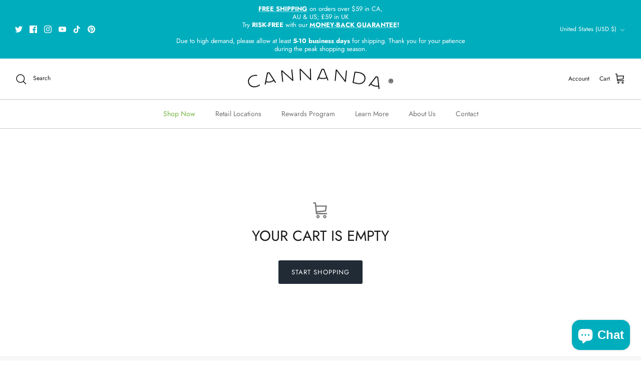

--- FILE ---
content_type: text/json
request_url: https://conf.config-security.com/model
body_size: 304
content:
{"title":"recommendation AI model (keras)","structure":"release_id=0x47:66:69:22:76:2a:35:7a:53:60:54:39:55:45:70:32:46:65:2d:57:7c:7d:72:52:5a:38:25:32:5f;keras;fghvlwq2hxtoqo5tz6or2y9qka45oa7x2raouz6mizuo5p8xy563qt6gbpwwepgtkxqbbliw","weights":"../weights/47666922.h5","biases":"../biases/47666922.h5"}

--- FILE ---
content_type: application/x-javascript
request_url: https://app.cart-bot.net/public/status/shop/cannanda.myshopify.com.js?1769014252
body_size: 55
content:
var giftbee_settings_updated='1756689334c';